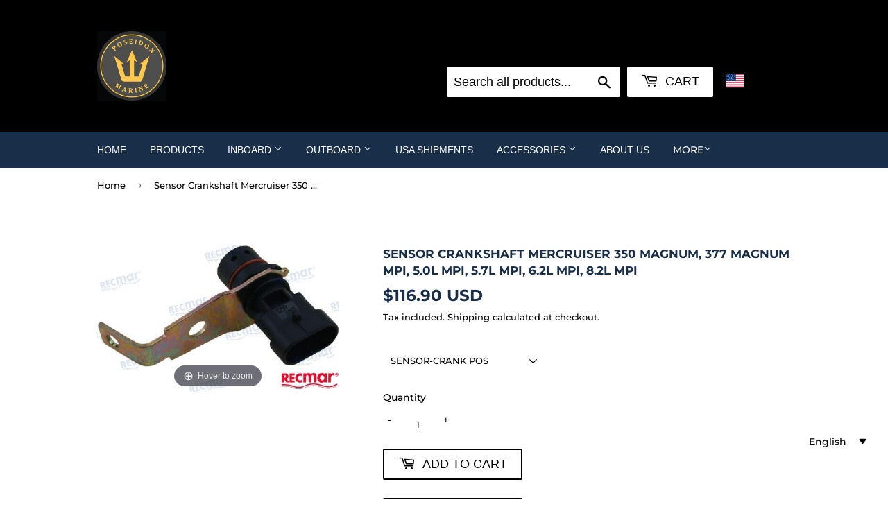

--- FILE ---
content_type: text/html; charset=UTF-8
request_url: https://geolocation-db.com/json/
body_size: 80
content:
{"country_code":"US","country_name":"United States","city":"Columbus","postal":"43215","latitude":39.9653,"longitude":-83.0235,"IPv4":"18.221.250.150","state":"Ohio"}